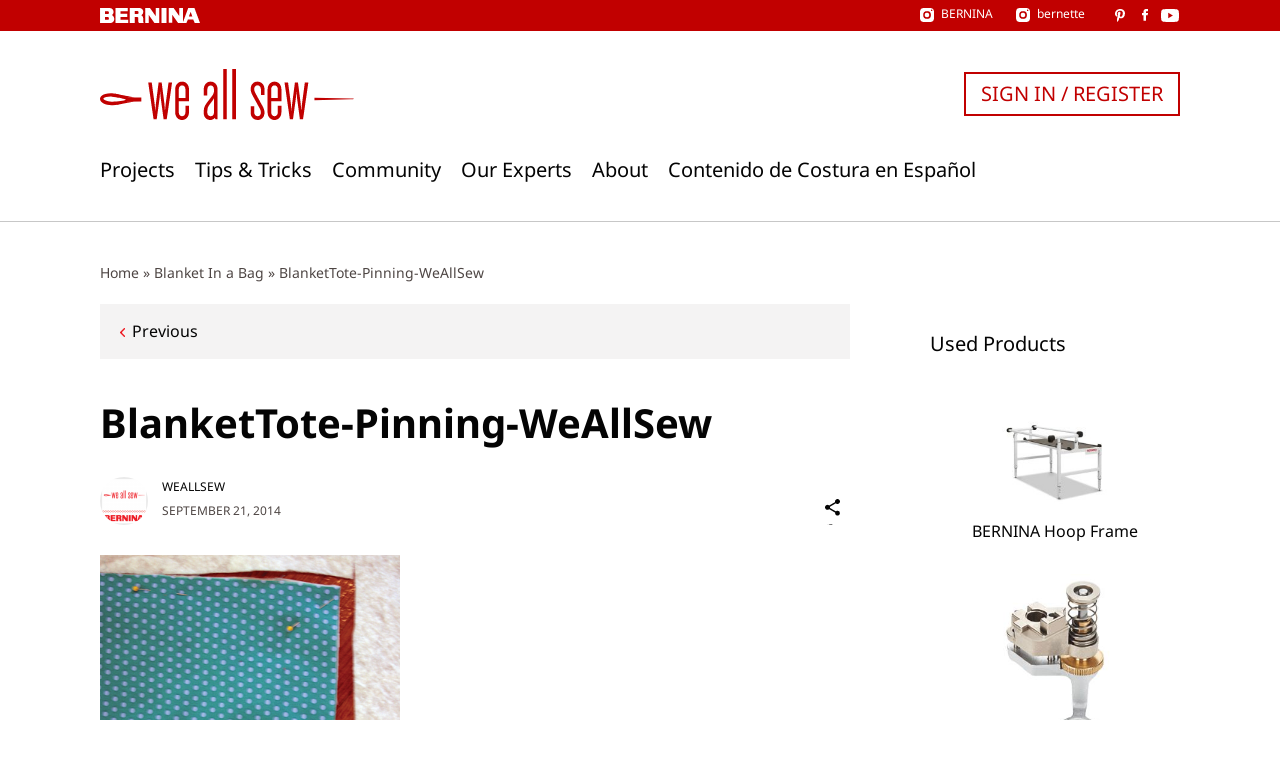

--- FILE ---
content_type: image/svg+xml
request_url: https://weallsew.com/wp-content/themes/weallsew/assets/images/social-sharing.d8f2748e.svg
body_size: -88
content:
<svg width="15" height="17" xmlns="http://www.w3.org/2000/svg">
    <path d="M12.5 11.742c-.633 0-1.204.245-1.638.641L4.925 8.921A2.46 2.46 0 0 0 5 8.338c0-.2-.03-.396-.075-.584L10.8 4.325A2.481 2.481 0 0 0 12.5 5C13.88 5 15 3.88 15 2.5S13.88 0 12.5 0 10 1.12 10 2.5c0 .2.03.396.075.583L4.2 6.513a2.481 2.481 0 0 0-1.7-.676c-1.38 0-2.5 1.121-2.5 2.5 0 1.38 1.12 2.5 2.5 2.5.658 0 1.254-.258 1.7-.675l5.938 3.463a2.358 2.358 0 0 0-.067.546 2.43 2.43 0 1 0 2.429-2.43z"/>
</svg>
